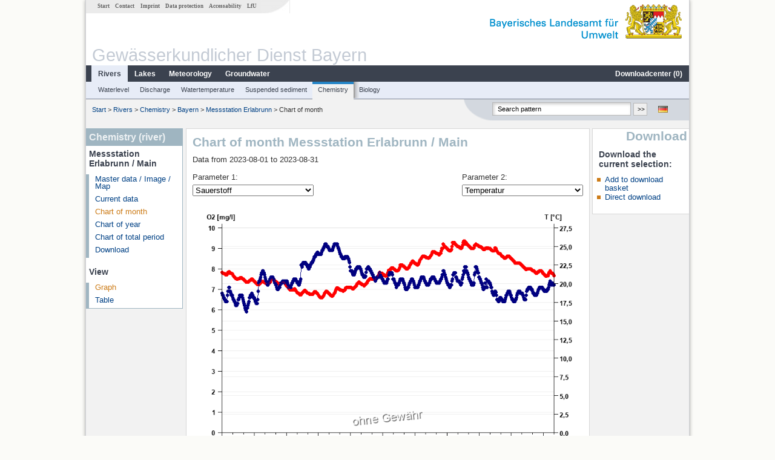

--- FILE ---
content_type: text/html; charset=utf-8
request_url: https://www.gkd.bayern.de/en/rivers/chemistry/bayern/messstation-erlabrunn-142522/month-values?beginn=01.08.2023&ende=31.08.2023
body_size: 5777
content:
<!DOCTYPE html>
<html lang="en">
<head>
    <meta charset="utf-8">
    <meta http-equiv="X-UA-Compatible" content="IE=edge">
    <meta name="viewport" content="width=device-width, initial-scale=1">
    <title>Chemistry (river): Chart of month Messstation Erlabrunn / Main</title>
    <link href="https://www.gkd.bayern.de/css/style.20231129.css" rel="stylesheet">
    <link href="https://media.gkd.bayern.de/js/jquery-ui-1.13.2/jquery-ui.min.css" rel="stylesheet">
    <link rel="icon" href="https://www.gkd.bayern.de/favicon.ico">
    <link rel="canonical" href="https://www.gkd.bayern.de/en/rivers/chemistry/bayern/messstation-erlabrunn-142522/month-values" />
    <meta name="description" content=""><meta name="keywords" content="Gewässerkundlicher Dienst,Bayern,Messdaten,Gewässerkunde,Download,Abfluss,Grundwasser,Grundwasserstand,Niederschlag,Wassertemperatur,Fluss,See,Gewaesser,Wasserstand,GKD,Gewässerchemie"><meta name="robots" content="index, follow"><link href="https://media.gkd.bayern.de/js/jquery-ui-1.13.2/jquery-ui.min.css" rel="stylesheet"><link href="https://media.gkd.bayern.de/js/jquery-ui-1.13.2/jquery-ui.min.css" rel="stylesheet"><script src="https://media.gkd.bayern.de/js/jquery-3.7.0/jquery.min.js"></script><script src="https://media.gkd.bayern.de/js/jquery/jquery.maphilight.min.js"></script></head>

<body>
<a title="#" name="top"></a>
<div id="center" class="wide">
    <div id="kopf">
        <div id="schriftzug">
            <div id="navi_meta"><ul><li class=""><a href="https://www.gkd.bayern.de/en/" title="Start" id="Start">Start</a></li><li class=" append_mobile"><a href="https://www.gkd.bayern.de/en/contact" title="Contact" id="Contact">Contact</a></li><li class=" append_mobile"><a href="https://www.gkd.bayern.de/en/imprint" title="Imprint" id="Imprint">Imprint</a></li><li class=" append_mobile"><a href="https://www.gkd.bayern.de/en/privacy" title="Data protection" id="Data protection">Data protection</a></li><li class=""><a href="https://www.gkd.bayern.de/en/barrierefreiheit" title="Accessability" id="Accessability">Accessability</a></li><li class=""><a href="https://www.lfu.bayern.de/" target="_blank" id="LfU">LfU</a></li></ul></div>
            <div id="lfu"><img src="https://www.gkd.bayern.de/images/layout/schriftzug_l.png" alt="Bayerisches Landesamt f&uuml;r Umwelt"></div>
        </div>
        <div id="kopfgrafik">Gewässerkundlicher Dienst Bayern</div>
        <div id="navi_horizontal_container">
            <div id="navi_horizontal">
                <ul><li class="active"><a href="https://www.gkd.bayern.de/en/rivers" class="active" id="Rivers">Rivers</a><ul class="hide"><li class=""><a href="https://www.gkd.bayern.de/en/rivers/waterlevel" id="Waterlevel">Waterlevel</a></li><li class=""><a href="https://www.gkd.bayern.de/en/rivers/discharge" id="Discharge">Discharge</a></li><li class=""><a href="https://www.gkd.bayern.de/en/rivers/watertemperature" id="Watertemperature">Watertemperature</a></li><li class=""><a href="https://www.gkd.bayern.de/en/rivers/suspended-sediment" id="Suspended sediment">Suspended sediment</a></li><li class=""><a href="https://www.gkd.bayern.de/en/rivers/chemistry" id="Chemistry">Chemistry</a></li><li class=""><a href="https://www.gkd.bayern.de/en/rivers/biology" id="Biology">Biology</a></li></ul></li><li class=""><a href="https://www.gkd.bayern.de/en/lakes" id="Lakes">Lakes</a><ul class="hide"><li class=""><a href="https://www.gkd.bayern.de/en/lakes/waterlevel" id="Waterlevel">Waterlevel</a></li><li class=""><a href="https://www.gkd.bayern.de/en/lakes/watertemperature" id="Watertemperature">Watertemperature</a></li><li class=""><a href="https://www.gkd.bayern.de/en/lakes/chemistry" id="Chemistry">Chemistry</a></li><li class=""><a href="https://www.gkd.bayern.de/en/lakes/biology" id="Biology">Biology</a></li></ul></li><li class=""><a href="https://www.gkd.bayern.de/en/meteo" id="Meteorology">Meteorology</a><ul class="hide"><li class=""><a href="https://www.gkd.bayern.de/en/meteo/precipitation" id="Precipitation">Precipitation</a></li><li class=""><a href="https://www.gkd.bayern.de/en/meteo/snow" id="Snow">Snow</a></li><li class=""><a href="https://www.gkd.bayern.de/en/meteo/air-temperature" id="Air temperature">Air temperature</a></li><li class=""><a href="https://www.gkd.bayern.de/en/meteo/air-moisture" id="Air moisture">Air moisture</a></li><li class=""><a href="https://www.gkd.bayern.de/en/meteo/wind" id="Wind">Wind</a></li><li class=""><a href="https://www.gkd.bayern.de/en/meteo/global-radiation" id="Global radiation">Global radiation</a></li><li class=""><a href="https://www.gkd.bayern.de/en/meteo/air-pressure" id="Air pressure">Air pressure</a></li></ul></li><li class=""><a href="https://www.gkd.bayern.de/en/groundwater" id="Groundwater">Groundwater</a><ul class="hide"><li class=""><a href="https://www.gkd.bayern.de/en/groundwater/upper-layer" id="Waterlevel of upper layer">Waterlevel of upper layer</a></li><li class=""><a href="https://www.gkd.bayern.de/en/groundwater/deeper-layer" id="Waterlevel of deep layer">Waterlevel of deep layer</a></li><li class=""><a href="https://www.gkd.bayern.de/en/groundwater/flow-of-springs" id="Flow of springs">Flow of springs</a></li><li class=""><a href="https://www.gkd.bayern.de/en/groundwater/temperature-of-springs" id="Temperature of springs">Temperature of springs</a></li><li class=""><a href="https://www.gkd.bayern.de/en/groundwater/chemistry" id="Chemistry">Chemistry</a></li></ul></li><li class=" float_right"><a href="https://www.gkd.bayern.de/en/downloadcenter" id="downloadcenter">Downloadcenter (<span class="downloadanz">0</span>)</a><ul class="hide"><li class=""><a href="https://www.gkd.bayern.de/en/downloadcenter" id="Download basket">Download basket</a></li><li class=""><a href="https://www.gkd.bayern.de/en/downloadcenter/wizard" id="Measuring point selection">Measuring point selection</a></li></ul></li></ul>            </div>

            <div id="navi_horizontal_sub">
                <ul><li class=""><a href="https://www.gkd.bayern.de/en/rivers/waterlevel" id="Waterlevel">Waterlevel</a></li><li class=""><a href="https://www.gkd.bayern.de/en/rivers/discharge" id="Discharge">Discharge</a></li><li class=""><a href="https://www.gkd.bayern.de/en/rivers/watertemperature" id="Watertemperature">Watertemperature</a></li><li class=""><a href="https://www.gkd.bayern.de/en/rivers/suspended-sediment" id="Suspended sediment">Suspended sediment</a></li><li class="active"><a href="https://www.gkd.bayern.de/en/rivers/chemistry" class="active" id="Chemistry">Chemistry</a></li><li class=""><a href="https://www.gkd.bayern.de/en/rivers/biology" id="Biology">Biology</a></li></ul>            </div>
        </div>
    </div>

    <div id="content">
        <div id="surfpfad">
            <ul>
                <li><a href="https://www.gkd.bayern.de/en/">Start</a> &gt;</li><li> <a href="https://www.gkd.bayern.de/en/rivers">Rivers</a> &gt;</li><li> <a href="https://www.gkd.bayern.de/en/rivers/chemistry">Chemistry</a> &gt;</li><li> <a href="https://www.gkd.bayern.de/en/rivers/chemistry/bayern">Bayern</a> &gt;</li><li> <a href="https://www.gkd.bayern.de/en/rivers/chemistry/bayern/messstation-erlabrunn-142522">Messstation Erlabrunn</a> &gt;</li><li> Chart of month</li>
            </ul>

            <div id="kopfsymbole">
                <ul style="padding-left:15px;">
                    <li><a id="translatePage" href="https://www.gkd.bayern.de/de/fluesse/chemie/bayern/messstation-erlabrunn-142522/monatswerte"><img alt="Deutsche Version" title="Deutsche Version" src="https://www.gkd.bayern.de/images/symbole/de.png" /></a></li>                </ul>
                <form action="https://www.gkd.bayern.de/en/search" method="get" name="searchform">
                    <input onclick="if(this.value=='Search pattern') this.value='';" type="text" name="suche" id="q"
                           value="Search pattern" size="18" maxlength="128"/>
                    <input type="submit" id="submit" value="&gt;&gt;"/>
                </form>
            </div>
            <!--/UdmComment-->

            <!-- id = surfpfad -->
        </div>
        <!-- Janus Header End -->


        <div id="navi_links_3c"><div class="row"><div class="col">
<div class="header">Chemistry (river)</div>
<h4 style="margin: 5px 0 5px 5px">Messstation Erlabrunn / Main</h4>
<ul><li><a class="" href="https://www.gkd.bayern.de/en/rivers/chemistry/bayern/messstation-erlabrunn-142522">Master data / Image / Map</a></li><li><a class="" href="https://www.gkd.bayern.de/en/rivers/chemistry/bayern/messstation-erlabrunn-142522/current-values">Current data</a></li><li><a class="active" href="https://www.gkd.bayern.de/en/rivers/chemistry/bayern/messstation-erlabrunn-142522/month-values">Chart of month</a></li><li><a class="" href="https://www.gkd.bayern.de/en/rivers/chemistry/bayern/messstation-erlabrunn-142522/year-figures">Chart of year</a></li><li><a class="" href="https://www.gkd.bayern.de/en/rivers/chemistry/bayern/messstation-erlabrunn-142522/total-period">Chart of total period</a></li><li><a class="" href="https://www.gkd.bayern.de/en/rivers/chemistry/bayern/messstation-erlabrunn-142522/download?beginn=01.08.2023&ende=31.08.2023">Download</a></li>
</ul><h4 style="margin: 15px 0 5px 5px">View</h4><ul><li><a href="https://www.gkd.bayern.de/en/rivers/chemistry/bayern/messstation-erlabrunn-142522/month-values?beginn=01.08.2023&ende=31.08.2023" class="active">Graph</a></li><li><a href="https://www.gkd.bayern.de/en/rivers/chemistry/bayern/messstation-erlabrunn-142522/month-values/table?beginn=01.08.2023&ende=31.08.2023">Table</a></li></ul></div></div></div>        <div id="content_3c" class="col3"><div class="row">
	<div class="heading"><h1>Chart of month Messstation Erlabrunn / Main</h1></div>
	<div class="col">Data from 2023-08-01 to 2023-08-31<div style="position:relative"><div style="float:left"><form  action="https://www.gkd.bayern.de/en/rivers/chemistry/bayern/messstation-erlabrunn-142522/month-values" method="GET"><input type="hidden" name="beginn" value="01.08.2023"><input type="hidden" name="ende" value="31.08.2023"><input type="hidden" name="zr" value="monat"><input type="hidden" name="msprg" value="0"><input type="hidden" name="prbstnr" value="142522"><input type="hidden" name="mpnr2" value="8"><input type="hidden" name="art" value="Mittel"><input type="hidden" name="tab" value=""><div style="padding: 15px 0 5px">Parameter 1:&nbsp;</div><select name="mpnr1" onchange="this.form.submit()" style="width:200px"><option value="-1">--</option><option value="7" selected="selected">Sauerstoff</option><option value="8">Temperatur</option><option value="9">Leitfähigkeit bei 25 °C</option><option value="10">pH</option><option value="11">Ammonium</option><option value="12">Orthophosphat</option><option value="13">Nitrat</option><option value="18">Chlorophyll-a</option><option value="19">Trübung (FE)</option></select></form></div><div style="float:right"><form  action="https://www.gkd.bayern.de/en/rivers/chemistry/bayern/messstation-erlabrunn-142522/month-values" method="GET"><input type="hidden" name="beginn" value="01.08.2023"><input type="hidden" name="ende" value="31.08.2023"><input type="hidden" name="zr" value="monat"><input type="hidden" name="msprg" value="0"><input type="hidden" name="prbstnr" value="142522"><input type="hidden" name="mpnr1" value="7"><input type="hidden" name="art" value="Mittel"><input type="hidden" name="tab" value=""><div style="padding: 15px 0 5px">Parameter 2:&nbsp;</div><select name="mpnr2" onchange="this.form.submit()" style="width:200px"><option value="-1">--</option><option value="7">Sauerstoff</option><option value="8" selected="selected">Temperatur</option><option value="9">Leitfähigkeit bei 25 °C</option><option value="10">pH</option><option value="11">Ammonium</option><option value="12">Orthophosphat</option><option value="13">Nitrat</option><option value="18">Chlorophyll-a</option><option value="19">Trübung (FE)</option></select></form></div><div style="clear:both"></div></div><div id="warten"><div class="loading-container"><span class="loading-spinner"></span></div></div><br><br><img src="https://www.gkd.bayern.de/webservices/graphik_chemie_aufruf.php?msnr=142522&msprg=0&mpnr1=7&mpnr2=8&beginn=2023-08-01&ende=2023-08-31&zr=monat&art=Mittel&is_auto=1" alt="" class="imgloader" rel="warten" width="100%" /><div align="center" style="margin: 15px 0"><strong><a href="https://www.gkd.bayern.de/en/rivers/chemistry/bayern/messstation-erlabrunn-142522/month-values?beginn=01.07.2023&ende=31.07.2023">previous time period &lt;&lt</a></strong>&nbsp;&nbsp;<strong><a href="https://www.gkd.bayern.de/en/rivers/chemistry/bayern/messstation-erlabrunn-142522/month-values?beginn=01.09.2023&ende=01.10.2023">&gt;&gt; next time period</a></strong></div><form  class="datepicker" action="https://www.gkd.bayern.de/en/rivers/chemistry/bayern/messstation-erlabrunn-142522/month-values" method="GET"><input type="hidden" name="zr" value="monat"><input type="hidden" name="msprg" value="0"><input type="hidden" name="prbstnr" value="142522"><input type="hidden" name="mpnr1" value="7"><input type="hidden" name="mpnr2" value="8"><input type="hidden" name="art" value="Mittel"><div class="datepicker-element"><label class="datepicker-label" for="beginn">Begin</label><input type="text" id="beginn" class="datepicker-input" name="beginn" value="01.08.2023" /></div><div class="datepicker-element"><label class="datepicker-label" for="ende">End</label><input type="text" id="ende" class="datepicker-input" name="ende" value="31.08.2023" /></div><input id="datepicker-submit" type="submit" title="send request" value="✔️" /></form><table  class="tblsort"><caption>Parameter Basisanalytik (Wasser)</caption><thead><tr><th  data-sorter="shortDate">Date</th><th  class="center sorter-numberSorter">O2 [mg/l]</th><th  class="center sorter-numberSorter">T [°C]</th></tr></thead><tbody><tr  class="row"><td >02.09.2023 00:45</td><td  class="center">--</td><td  class="center">20.6</td></tr><tr  class="row2"><td >02.09.2023 00:30</td><td  class="center">--</td><td  class="center">20.7</td></tr><tr  class="row"><td >02.09.2023 00:15</td><td  class="center">--</td><td  class="center">20.7</td></tr><tr  class="row2"><td >02.09.2023 00:00</td><td  class="center">--</td><td  class="center">20.7</td></tr><tr  class="row"><td >01.09.2023 23:45</td><td  class="center">--</td><td  class="center">20.7</td></tr><tr  class="row2"><td >01.09.2023 23:30</td><td  class="center">--</td><td  class="center">20.7</td></tr><tr  class="row"><td >01.09.2023 23:15</td><td  class="center">--</td><td  class="center">20.7</td></tr><tr  class="static"><td  colspan="3"><img src="https://www.gkd.bayern.de/images/symbole/link_intern.gif" width="18" height="12" alt="Symbol"><a href="https://www.gkd.bayern.de/en/rivers/chemistry/bayern/messstation-erlabrunn-142522/month-values/table?beginn=01.08.2023&ende=31.08.2023" title="Link intern">more data</a></td></tr></tbody></table></div></div></div>        <div id="navi_rechts_3c" class="col3"><div class="row"><h3 style="text-align:right">Download</h3><div class="col">
        <h4>Download the current selection:</h4>
        <ul>
        <li><a href="#" id="dc_basket">Add to download basket</a></li>
        <li><a href="#" id="dc_download">Direct download</a></li>
        <!--<li>FAQ-Downloadcenter</li>-->
        </ul></div></div></div>

        <div id="footer">
            <a href="#top" title="To the top"><img alt="To the top"
                                                                   src="https://www.gkd.bayern.de/images/symbole/top.gif"
                                                                   width="12" height="12"/></a>
            <br/>
            <hr/>
            <div id="seitenabschluss">&copy; Bayerisches Landesamt für Umwelt 2025</div>
        </div>
        <!-- id = content -->
    </div>
    <!-- id = center -->
</div>

<script>var lfu_thema="gkd",lfu_rubrik="fluesse",lfu_produkt="chemie",lfu_lang="en",burl="https://www.gkd.bayern.de/",shurl="https://www.gkd.bayern.de/files/",murl="https://media.gkd.bayern.de/",wsurl="https://www.gkd.bayern.de/webservices/";window.jQuery || document.write('<script src="https://www.gkd.bayern.de/js/plugins/jquery-3.7.0.min.js"><\/script>');</script><!--[if lt IE 9]><script src="https://media.gkd.bayern.de/js/es5-shim-4.5.15/es5-shim.min.js"></script><![endif]--><script type="text/javascript">var _paq = _paq || [];
                        _paq.push(['setSessionCookieTimeout', timeoutInSeconds=0]); _paq.push(['setVisitorCookieTimeout', timeoutInSeconds=7200]); _paq.push(['trackPageView']);
                        _paq.push(['enableLinkTracking']);(function() {var u="https://www.piwik.bayern.de/piwik/";_paq.push(['setTrackerUrl', u+'piwik.php']);
                        _paq.push(['setSiteId', 216]); var d=document, g=d.createElement('script'), s=d.getElementsByTagName('script')[0];
                        g.type='text/javascript'; g.async=true; g.defer=true; g.src=u+'piwik.js'; s.parentNode.insertBefore(g,s); })();</script><script src="https://www.gkd.bayern.de/js/lfu/script.20240425.js"></script><script src="https://media.gkd.bayern.de/js/jquery-ui-1.13.2/jquery-ui.min.js"></script><script src="https://media.gkd.bayern.de/js/tablesorter-2.31.3/dist/js/jquery.tablesorter.min.js"></script><script src="https://media.gkd.bayern.de/js/tablesorter-2.31.3/dist/js/jquery.tablesorter.customparser.js"></script><script src="https://media.gkd.bayern.de/js/tablesorter-2.31.3/dist/js/widgets/widget-stickyHeaders.min.js"></script><script src="https://media.gkd.bayern.de/js/tablesorter-2.31.3/dist/js/widgets/widget-staticRow.min.js"></script><script>$(function() {
    $( "#dialog-korb" ).dialog({
      autoOpen: false,
      modal: true,
      height: "auto",
      width: $(window).width() >= 600 ? 600 : $(window).width(),
      buttons: {
        "Download basket": function() {
            window.location = "https://www.gkd.bayern.de/en/downloadcenter";
        },
        "Close window": function() {
            $( this ).dialog( "close" );
        }
      }
    });
    $("#dialog-korb").parent().attr("id", "dialogKorb");
});$(function() {
    $( "#dialog-mail" ).dialog({
  autoOpen: false,
  modal: true,
  height: "auto",
  width: $(window).width() >= 600 ? 600 : $(window).width(),
  closeOnEscape: false,
  open: function(event, ui) { $(".ui-dialog-titlebar-close").hide(); },
  buttons: {
    "OK": function() {
        window.location = $(this).data("deeplink");
    }
  }
});
$("#dialog-mail").parent().attr("id", "dialogMail");
});$(function() {
    var email = $( "#email_wizard" ),
    tac = $( "#tac" ),
    privacy = $( "#privacy" ),
    allFields = $( [] ).add( privacy.parent() ).add( tac.parent() ).add( email );
    
    $("#dc_download").click(function(e) {
        e.preventDefault();
        $( "#dialog-download" ).dialog( "open" );
    });
    
    $("#dc_basket").click(function(e) {
        e.preventDefault();
        $.ajax({
                type: "POST",
                url: "https://www.gkd.bayern.de/en/downloadcenter/add_download",
                data: {
                    zr: "individuell",
                    beginn: "01.08.2023",
                    ende: "31.08.2023",
                    wertart: "ezw",
                    t: '{"142522":["fluesse.chemie"]}',
                    f: 'f%5Bfluesse_chemie_1%5D=0&f%5Bfluesse_chemie_2%5D%5B%5D=7&f%5Bfluesse_chemie_2%5D%5B%5D=8'
                },
                success: function(data){
                    $(".downloadanz").text(data.overall);
                    $( "#dialog-korb" ).dialog( "open" );
                }
        });
     });
    
    $( "#dialog-download" ).dialog({
      autoOpen: false,
      modal: true,
      height: "auto",
      width: $(window).width() >= 600 ? 600 : $(window).width(),
      buttons: {
        "OK": function() {
            var valid = true;
            allFields.removeClass( "ui-state-error" );
            valid = valid && (email.val() == "" || checkRegexp( email, emailRegex));
            valid = valid && checkChecked( tac);
            valid = valid && checkChecked( privacy);
            var here = this;
             
            if ( valid ) {
                $.ajax({
                    type: "POST",
                    url: "https://www.gkd.bayern.de/en/downloadcenter/enqueue_download",
                    data: {
                        zr: "individuell",
                        beginn: "01.08.2023",
                        ende: "31.08.2023",
                        wertart: "ezw",
                        email: email.val(),
                        t: '{"142522":["fluesse.chemie"]}',
                        f: 'f%5Bfluesse_chemie_1%5D=0&f%5Bfluesse_chemie_2%5D%5B%5D=7&f%5Bfluesse_chemie_2%5D%5B%5D=8'
                    },
                    success: function(data){
                        if (data.hasOwnProperty("result")) {
                            var dialogMail = $( "#dialog-mail" );
                            if(data.result == "success") {
                                dialogMail.data("deeplink", data.deeplink);
                                dialogMail.html(data.message);
                                $( here ).dialog( "close" );
                                email.val("");
                                tac.prop('checked', false);
                                privacy.prop('checked', false);
                                $( "#dialog-mail" ).dialog( "open" );
                            } else {
                                alert(data.message);
                            }
                        } else {
                            alert("An error occurred. Please try again later.");
                        }
                    },
                    error: function(data) {
                        if(data.responseText)
                            alert(data.responseText);
                        else
                            alert("An error occurred. Please try again later.");
                    }
                });
            }
            return valid;
        },
        "Abort": function() {
            $( this ).dialog( "close" );
        }
      }
    });
    
}); $(function() {
$( "#beginn" ).datepicker({
changeMonth: true,
changeYear: true,
dateFormat: "dd.mm.yy",
maxDate: "+0D",
monthNamesShort: ["Jan","Feb","Mär","Apr","Mai","Jun","Jul","Aug","Sep","Okt","Nov","Dez"],
prevText: "<Zurück",
nextText: "Vor>",
showOn: "focus",
onClose: function( selectedDate ) {
	$( "#ende" ).datepicker( "option", "minDate", selectedDate );
}
}).on("keydown", function(e){
    if (e.which == 13) {
        $(this).closest("form").submit();
    }
});
$( "#ende" ).datepicker({
changeMonth: true,
changeYear: true,
dateFormat: "dd.mm.yy",
maxDate: "+0D",
monthNamesShort: ["Jan","Feb","Mär","Apr","Mai","Jun","Jul","Aug","Sep","Okt","Nov","Dez"],
prevText: "<Zurück",
nextText: "Vor>",
showOn: "focus",
buttonText: "Datum auswählen",
onClose: function( selectedDate ) {
	$( "#beginn" ).datepicker( "option", "maxDate", selectedDate );
}
}).on("keydown", function(e){
    if (e.which == 13) {
        $(this).closest("form").submit();
    }
});
});</script><!-- Matomo Image Tracker-->
			<noscript>
			<img src="https://www.piwik.bayern.de/piwik/piwik.php?idsite=216" style="border:0" alt="" />
			</noscript><div id="dialog-korb" class="wizard-dialog" title="Add to download basket" style="color: green; font-weight: bold; font-size: 0.9em">Your selection was successfully placed in the download basket.</div><div id="dialog-mail" class="wizard-dialog" title="Direct download" style="color: green; font-weight: bold; font-size: 0.9em"></div><div id="dialog-download" class="wizard-dialog" title="Direct download">
    <label>
    <div style="padding-bottom: 5px" id="email_optional" class="hide"> (Optional) Please provide an email address so we can notify you when the download is complete (we will not store this address)</div>
    <div style="padding-bottom: 5px" id="email_required"> <strong>Please note that in the case of an individual period, the provision will take some time. If possible, please use a specified period of time, the download will take place immediately and without specifying an email address.
For the individual period, please enter an e-mail address in order to inform you about the finished download.</strong></div>
    <input type="text" name="email" id="email_wizard" value="" placeholder="mail@domain.tld" style="padding:3px;width: 300px" required>  </label>

    <label><input type="checkbox" name="tac" value="1" id="tac">   I have read the <a href='https://www.gkd.bayern.de/en/imprint' target='_blank'>terms of use</a> and agree to them.</label>
    <label><input type="checkbox" name="privacy" value="1" id="privacy">   I have read the <a href='https://www.gkd.bayern.de/en/privacy' target='_blank'>privacy</a> and agree to them.</label>
</div></body>
</html>